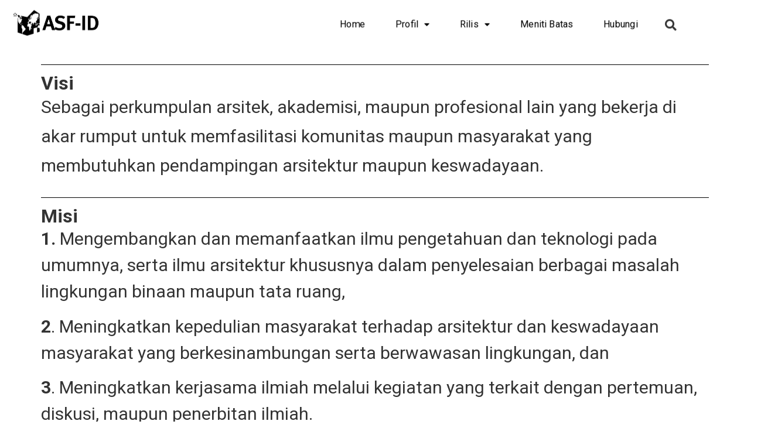

--- FILE ---
content_type: text/css
request_url: http://asf.or.id/wp-content/uploads/elementor/css/post-117.css?ver=1769221710
body_size: 334
content:
.elementor-117 .elementor-element.elementor-element-271a7625{--display:flex;}.elementor-117 .elementor-element.elementor-element-d873fb8{--spacer-size:20px;}.elementor-117 .elementor-element.elementor-element-ca522a6{--divider-border-style:solid;--divider-color:#000;--divider-border-width:1px;}.elementor-117 .elementor-element.elementor-element-ca522a6 .elementor-divider-separator{width:100%;}.elementor-117 .elementor-element.elementor-element-ca522a6 .elementor-divider{padding-block-start:15px;padding-block-end:15px;}.elementor-117 .elementor-element.elementor-element-2ebd256{text-align:start;}.elementor-117 .elementor-element.elementor-element-2ebd256 .elementor-heading-title{font-weight:700;}.elementor-117 .elementor-element.elementor-element-67566954{font-size:30px;line-height:50px;letter-spacing:0px;}.elementor-117 .elementor-element.elementor-element-4b67abd{--divider-border-style:solid;--divider-color:#000;--divider-border-width:1px;}.elementor-117 .elementor-element.elementor-element-4b67abd .elementor-divider-separator{width:100%;}.elementor-117 .elementor-element.elementor-element-4b67abd .elementor-divider{padding-block-start:15px;padding-block-end:15px;}.elementor-117 .elementor-element.elementor-element-1ba647e{text-align:start;}.elementor-117 .elementor-element.elementor-element-1ba647e .elementor-heading-title{font-weight:700;}.elementor-117 .elementor-element.elementor-element-ee8a429{column-gap:0px;font-size:30px;font-weight:400;}.elementor-117 .elementor-element.elementor-element-c147b92{--spacer-size:150px;}

--- FILE ---
content_type: text/css
request_url: http://asf.or.id/wp-content/uploads/elementor/css/post-659.css?ver=1769176166
body_size: 1513
content:
.elementor-659 .elementor-element.elementor-element-5e3915c{--display:flex;--min-height:0px;--flex-direction:row;--container-widget-width:calc( ( 1 - var( --container-widget-flex-grow ) ) * 100% );--container-widget-height:100%;--container-widget-flex-grow:1;--container-widget-align-self:stretch;--flex-wrap-mobile:wrap;--justify-content:space-between;--align-items:center;--gap:0px 0px;--row-gap:0px;--column-gap:0px;--overlay-opacity:0.5;--margin-top:0px;--margin-bottom:0px;--margin-left:0px;--margin-right:0px;--z-index:999;--e-transform-origin-x:center;--e-transform-origin-y:center;}.elementor-659 .elementor-element.elementor-element-5e3915c:not(.elementor-motion-effects-element-type-background), .elementor-659 .elementor-element.elementor-element-5e3915c > .elementor-motion-effects-container > .elementor-motion-effects-layer{background-color:#FFFFFF;}.elementor-659 .elementor-element.elementor-element-5e3915c::before, .elementor-659 .elementor-element.elementor-element-5e3915c > .elementor-background-video-container::before, .elementor-659 .elementor-element.elementor-element-5e3915c > .e-con-inner > .elementor-background-video-container::before, .elementor-659 .elementor-element.elementor-element-5e3915c > .elementor-background-slideshow::before, .elementor-659 .elementor-element.elementor-element-5e3915c > .e-con-inner > .elementor-background-slideshow::before, .elementor-659 .elementor-element.elementor-element-5e3915c > .elementor-motion-effects-container > .elementor-motion-effects-layer::before{--background-overlay:'';background-color:#FFFFFF;}.elementor-659 .elementor-element.elementor-element-5e3915c.e-con{--align-self:center;--flex-grow:0;--flex-shrink:0;}.elementor-659 .elementor-element.elementor-element-e25439e .hfe-site-logo-container, .elementor-659 .elementor-element.elementor-element-e25439e .hfe-caption-width figcaption{text-align:center;}.elementor-659 .elementor-element.elementor-element-e25439e .hfe-site-logo .hfe-site-logo-container img{width:100%;}.elementor-659 .elementor-element.elementor-element-e25439e .hfe-site-logo-container .hfe-site-logo-img{border-style:none;}.elementor-659 .elementor-element.elementor-element-e25439e .hfe-site-logo img{transition-duration:0.5s;}.elementor-659 .elementor-element.elementor-element-e25439e .hfe-site-logo:hover img{filter:brightness( 100% ) contrast( 100% ) saturate( 100% ) blur( 0px ) hue-rotate( 0deg );}.elementor-659 .elementor-element.elementor-element-e25439e .widget-image-caption{margin-top:0px;margin-bottom:0px;}.elementor-659 .elementor-element.elementor-element-e25439e{width:var( --container-widget-width, 12.582% );max-width:12.582%;--container-widget-width:12.582%;--container-widget-flex-grow:0;}.elementor-659 .elementor-element.elementor-element-e25439e.elementor-element{--flex-grow:0;--flex-shrink:0;}.elementor-659 .elementor-element.elementor-element-e25439e .elementor-widget-container{--e-transform-origin-x:center;--e-transform-origin-y:center;}.elementor-659 .elementor-element.elementor-element-88dd32c .hfe-nav-menu__toggle{margin:0 auto;}.elementor-659 .elementor-element.elementor-element-88dd32c .menu-item a.hfe-menu-item{padding-left:25px;padding-right:25px;}.elementor-659 .elementor-element.elementor-element-88dd32c .menu-item a.hfe-sub-menu-item{padding-left:calc( 25px + 20px );padding-right:25px;}.elementor-659 .elementor-element.elementor-element-88dd32c .hfe-nav-menu__layout-vertical .menu-item ul ul a.hfe-sub-menu-item{padding-left:calc( 25px + 40px );padding-right:25px;}.elementor-659 .elementor-element.elementor-element-88dd32c .hfe-nav-menu__layout-vertical .menu-item ul ul ul a.hfe-sub-menu-item{padding-left:calc( 25px + 60px );padding-right:25px;}.elementor-659 .elementor-element.elementor-element-88dd32c .hfe-nav-menu__layout-vertical .menu-item ul ul ul ul a.hfe-sub-menu-item{padding-left:calc( 25px + 80px );padding-right:25px;}.elementor-659 .elementor-element.elementor-element-88dd32c .menu-item a.hfe-menu-item, .elementor-659 .elementor-element.elementor-element-88dd32c .menu-item a.hfe-sub-menu-item{padding-top:1px;padding-bottom:1px;}.elementor-659 .elementor-element.elementor-element-88dd32c .menu-item a.hfe-menu-item, .elementor-659 .elementor-element.elementor-element-88dd32c .sub-menu a.hfe-sub-menu-item{color:#000000;}.elementor-659 .elementor-element.elementor-element-88dd32c .menu-item a.hfe-menu-item:hover,
								.elementor-659 .elementor-element.elementor-element-88dd32c .sub-menu a.hfe-sub-menu-item:hover,
								.elementor-659 .elementor-element.elementor-element-88dd32c .menu-item.current-menu-item a.hfe-menu-item,
								.elementor-659 .elementor-element.elementor-element-88dd32c .menu-item a.hfe-menu-item.highlighted,
								.elementor-659 .elementor-element.elementor-element-88dd32c .menu-item a.hfe-menu-item:focus{color:#959595;}.elementor-659 .elementor-element.elementor-element-88dd32c .sub-menu,
								.elementor-659 .elementor-element.elementor-element-88dd32c nav.hfe-dropdown,
								.elementor-659 .elementor-element.elementor-element-88dd32c nav.hfe-dropdown-expandible,
								.elementor-659 .elementor-element.elementor-element-88dd32c nav.hfe-dropdown .menu-item a.hfe-menu-item,
								.elementor-659 .elementor-element.elementor-element-88dd32c nav.hfe-dropdown .menu-item a.hfe-sub-menu-item{background-color:#fff;}.elementor-659 .elementor-element.elementor-element-88dd32c ul.sub-menu{width:220px;}.elementor-659 .elementor-element.elementor-element-88dd32c .sub-menu a.hfe-sub-menu-item,
						 .elementor-659 .elementor-element.elementor-element-88dd32c nav.hfe-dropdown li a.hfe-menu-item,
						 .elementor-659 .elementor-element.elementor-element-88dd32c nav.hfe-dropdown li a.hfe-sub-menu-item,
						 .elementor-659 .elementor-element.elementor-element-88dd32c nav.hfe-dropdown-expandible li a.hfe-menu-item,
						 .elementor-659 .elementor-element.elementor-element-88dd32c nav.hfe-dropdown-expandible li a.hfe-sub-menu-item{padding-top:15px;padding-bottom:15px;}.elementor-659 .elementor-element.elementor-element-88dd32c .sub-menu li.menu-item:not(:last-child),
						.elementor-659 .elementor-element.elementor-element-88dd32c nav.hfe-dropdown li.menu-item:not(:last-child),
						.elementor-659 .elementor-element.elementor-element-88dd32c nav.hfe-dropdown-expandible li.menu-item:not(:last-child){border-bottom-style:none;}.elementor-659 .elementor-element.elementor-element-88dd32c{width:var( --container-widget-width, 75.514% );max-width:75.514%;--container-widget-width:75.514%;--container-widget-flex-grow:0;}.elementor-659 .elementor-element.elementor-element-88dd32c.elementor-element{--align-self:center;--flex-grow:0;--flex-shrink:0;}.elementor-659 .elementor-element.elementor-element-887b2cd{--display:flex;--min-height:0px;--justify-content:space-between;--align-items:flex-end;--container-widget-width:calc( ( 1 - var( --container-widget-flex-grow ) ) * 100% );}.elementor-659 .elementor-element.elementor-element-3786386 .hfe-input-focus .hfe-search-icon-toggle input[type=search]{width:200px;}.elementor-659 .elementor-element.elementor-element-3786386 .hfe-input-focus .hfe-search-form__input:focus{background-color:#EDEDED;}.elementor-659 .elementor-element.elementor-element-3786386 .hfe-input-focus .hfe-search-icon-toggle .hfe-search-form__input{border-style:none;border-radius:3px;}.elementor-659 .elementor-element.elementor-element-3786386 .hfe-search-icon-toggle input[type=search]{padding:0 calc( 19px / 2);}.elementor-659 .elementor-element.elementor-element-3786386 .hfe-search-icon-toggle i.fa-search:before{font-size:19px;}.elementor-659 .elementor-element.elementor-element-3786386 .hfe-search-icon-toggle i.fa-search, .elementor-659 .elementor-element.elementor-element-3786386 .hfe-search-icon-toggle{width:19px;}.elementor-659 .elementor-element.elementor-element-3786386{width:var( --container-widget-width, 14.576% );max-width:14.576%;--container-widget-width:14.576%;--container-widget-flex-grow:0;}.elementor-659 .elementor-element.elementor-element-3786386.elementor-element{--flex-grow:0;--flex-shrink:0;}@media(max-width:1024px){.elementor-659 .elementor-element.elementor-element-5e3915c{--justify-content:space-between;}.elementor-659 .elementor-element.elementor-element-e25439e .hfe-site-logo img{max-width:300%;}.elementor-659 .elementor-element.elementor-element-e25439e{width:var( --container-widget-width, 143.031px );max-width:143.031px;--container-widget-width:143.031px;--container-widget-flex-grow:0;}.elementor-659 .elementor-element.elementor-element-88dd32c{width:var( --container-widget-width, 450px );max-width:450px;--container-widget-width:450px;--container-widget-flex-grow:0;}.elementor-659 .elementor-element.elementor-element-3786386{--container-widget-width:250px;--container-widget-flex-grow:0;width:var( --container-widget-width, 250px );max-width:250px;}}@media(min-width:768px){.elementor-659 .elementor-element.elementor-element-5e3915c{--content-width:96%;}.elementor-659 .elementor-element.elementor-element-887b2cd{--width:80%;}}@media(max-width:1024px) and (min-width:768px){.elementor-659 .elementor-element.elementor-element-5e3915c{--content-width:1600px;}}@media(max-width:767px){.elementor-659 .elementor-element.elementor-element-5e3915c{--flex-direction:row;--container-widget-width:initial;--container-widget-height:100%;--container-widget-flex-grow:1;--container-widget-align-self:stretch;--flex-wrap-mobile:wrap;--justify-content:space-between;}.elementor-659 .elementor-element.elementor-element-5e3915c.e-con{--flex-grow:0;--flex-shrink:1;}.elementor-659 .elementor-element.elementor-element-e25439e .hfe-site-logo img{max-width:200%;}.elementor-659 .elementor-element.elementor-element-e25439e > .elementor-widget-container{margin:0px 0px 0px 0px;padding:0px 0px 0px 0px;}.elementor-659 .elementor-element.elementor-element-e25439e{width:var( --container-widget-width, 140.316px );max-width:140.316px;--container-widget-width:140.316px;--container-widget-flex-grow:0;}.elementor-659 .elementor-element.elementor-element-88dd32c .menu-item a.hfe-menu-item{padding-left:25px;padding-right:25px;}.elementor-659 .elementor-element.elementor-element-88dd32c .menu-item a.hfe-sub-menu-item{padding-left:calc( 25px + 20px );padding-right:25px;}.elementor-659 .elementor-element.elementor-element-88dd32c .hfe-nav-menu__layout-vertical .menu-item ul ul a.hfe-sub-menu-item{padding-left:calc( 25px + 40px );padding-right:25px;}.elementor-659 .elementor-element.elementor-element-88dd32c .hfe-nav-menu__layout-vertical .menu-item ul ul ul a.hfe-sub-menu-item{padding-left:calc( 25px + 60px );padding-right:25px;}.elementor-659 .elementor-element.elementor-element-88dd32c .hfe-nav-menu__layout-vertical .menu-item ul ul ul ul a.hfe-sub-menu-item{padding-left:calc( 25px + 80px );padding-right:25px;}.elementor-659 .elementor-element.elementor-element-88dd32c > .elementor-widget-container{margin:0px 0px 0px 0px;padding:0px 0px 0px 0px;}.elementor-659 .elementor-element.elementor-element-88dd32c{width:var( --container-widget-width, 42px );max-width:42px;--container-widget-width:42px;--container-widget-flex-grow:0;}.elementor-659 .elementor-element.elementor-element-88dd32c.elementor-element{--align-self:center;}.elementor-659 .elementor-element.elementor-element-887b2cd{--flex-direction:row;--container-widget-width:initial;--container-widget-height:100%;--container-widget-flex-grow:1;--container-widget-align-self:stretch;--flex-wrap-mobile:wrap;--margin-top:0px;--margin-bottom:0px;--margin-left:0px;--margin-right:0px;--padding-top:0px;--padding-bottom:0px;--padding-left:0px;--padding-right:0px;}.elementor-659 .elementor-element.elementor-element-3786386 > .elementor-widget-container{padding:0px 0px 0px 0px;}.elementor-659 .elementor-element.elementor-element-3786386{width:var( --container-widget-width, 500px );max-width:500px;--container-widget-width:500px;--container-widget-flex-grow:0;}.elementor-659 .elementor-element.elementor-element-3786386.elementor-element{--order:99999 /* order end hack */;}}

--- FILE ---
content_type: text/css
request_url: http://asf.or.id/wp-content/uploads/elementor/css/post-684.css?ver=1769176166
body_size: 835
content:
.elementor-684 .elementor-element.elementor-element-a7bb926{--display:flex;}.elementor-684 .elementor-element.elementor-element-a7bb926.e-con{--flex-grow:0;--flex-shrink:0;}.elementor-684 .elementor-element.elementor-element-965f045{--divider-border-style:solid;--divider-color:#9D9D9D;--divider-border-width:1px;}.elementor-684 .elementor-element.elementor-element-965f045 .elementor-divider-separator{width:100%;}.elementor-684 .elementor-element.elementor-element-965f045 .elementor-divider{padding-block-start:15px;padding-block-end:15px;}.elementor-684 .elementor-element.elementor-element-db62614{--display:flex;--min-height:0px;--flex-direction:row;--container-widget-width:initial;--container-widget-height:100%;--container-widget-flex-grow:1;--container-widget-align-self:stretch;--flex-wrap-mobile:wrap;--justify-content:center;--gap:0px 0px;--row-gap:0px;--column-gap:0px;border-style:solid;--border-style:solid;border-width:0px 0px 0px 0px;--border-top-width:0px;--border-right-width:0px;--border-bottom-width:0px;--border-left-width:0px;--margin-top:0px;--margin-bottom:0px;--margin-left:0px;--margin-right:0px;--padding-top:0px;--padding-bottom:0px;--padding-left:0px;--padding-right:0px;}.elementor-684 .elementor-element.elementor-element-23252c3{--display:flex;--flex-direction:column;--container-widget-width:100%;--container-widget-height:initial;--container-widget-flex-grow:0;--container-widget-align-self:initial;--flex-wrap-mobile:wrap;--justify-content:center;}.elementor-684 .elementor-element.elementor-element-23252c3.e-con{--flex-grow:0;--flex-shrink:0;}.elementor-684 .elementor-element.elementor-element-22a7eae{--grid-template-columns:repeat(0, auto);text-align:center;--icon-size:25px;--grid-column-gap:5px;--grid-row-gap:0px;}.elementor-684 .elementor-element.elementor-element-22a7eae .elementor-social-icon{background-color:#FFFFFF;}.elementor-684 .elementor-element.elementor-element-22a7eae .elementor-social-icon i{color:#000000;}.elementor-684 .elementor-element.elementor-element-22a7eae .elementor-social-icon svg{fill:#000000;}.elementor-684 .elementor-element.elementor-element-c6cd4fa{--display:flex;--min-height:0px;--flex-direction:column;--container-widget-width:calc( ( 1 - var( --container-widget-flex-grow ) ) * 100% );--container-widget-height:initial;--container-widget-flex-grow:0;--container-widget-align-self:initial;--flex-wrap-mobile:wrap;--justify-content:center;--align-items:center;}.elementor-684 .elementor-element.elementor-element-c6cd4fa.e-con{--flex-grow:0;--flex-shrink:0;}.elementor-684 .elementor-element.elementor-element-9595984 .hfe-copyright-wrapper{text-align:center;}.elementor-684 .elementor-element.elementor-element-9595984 .hfe-copyright-wrapper, .elementor-684 .elementor-element.elementor-element-9595984 .hfe-copyright-wrapper a{font-size:12px;font-weight:400;}.elementor-684 .elementor-element.elementor-element-f322bfc{--display:flex;}.elementor-684 .elementor-element.elementor-element-f322bfc.e-con{--flex-grow:0;--flex-shrink:0;}.elementor-684 .elementor-element.elementor-element-6ad20a9 .hfe-site-logo-container, .elementor-684 .elementor-element.elementor-element-6ad20a9 .hfe-caption-width figcaption{text-align:center;}.elementor-684 .elementor-element.elementor-element-6ad20a9 .hfe-site-logo .hfe-site-logo-container img{width:65%;}.elementor-684 .elementor-element.elementor-element-6ad20a9 .hfe-site-logo-container .hfe-site-logo-img{border-style:none;}.elementor-684 .elementor-element.elementor-element-6ad20a9 .widget-image-caption{margin-top:0px;margin-bottom:0px;}@media(max-width:767px){.elementor-684 .elementor-element.elementor-element-db62614{--flex-direction:column;--container-widget-width:100%;--container-widget-height:initial;--container-widget-flex-grow:0;--container-widget-align-self:initial;--flex-wrap-mobile:wrap;--justify-content:center;}.elementor-684 .elementor-element.elementor-element-23252c3{--justify-content:center;--flex-wrap:nowrap;}.elementor-684 .elementor-element.elementor-element-c6cd4fa{--flex-direction:row;--container-widget-width:initial;--container-widget-height:100%;--container-widget-flex-grow:1;--container-widget-align-self:stretch;--flex-wrap-mobile:wrap;--flex-wrap:nowrap;}.elementor-684 .elementor-element.elementor-element-f322bfc{--flex-wrap:nowrap;}.elementor-684 .elementor-element.elementor-element-6ad20a9 .hfe-site-logo .hfe-site-logo-container img{width:24%;}}@media(min-width:768px){.elementor-684 .elementor-element.elementor-element-a7bb926{--width:95.413%;}.elementor-684 .elementor-element.elementor-element-db62614{--width:100%;}.elementor-684 .elementor-element.elementor-element-23252c3{--width:16.69%;}.elementor-684 .elementor-element.elementor-element-c6cd4fa{--width:67%;}.elementor-684 .elementor-element.elementor-element-f322bfc{--width:10.307%;}}